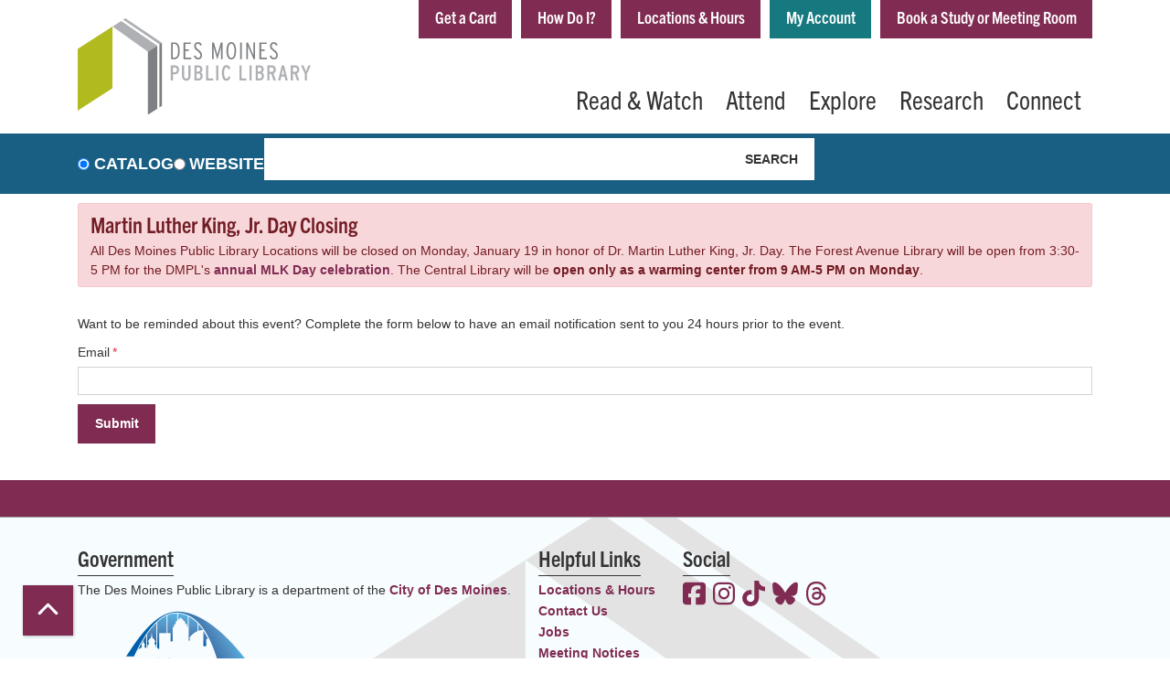

--- FILE ---
content_type: text/html; charset=UTF-8
request_url: https://www.dmpl.org/node/38259/reminder_form
body_size: 11512
content:
<!DOCTYPE html>
<html lang="en" dir="ltr">
  <head>
    <meta charset="utf-8" />
<meta name="Generator" content="Drupal 10 (https://www.drupal.org)" />
<meta name="MobileOptimized" content="width" />
<meta name="HandheldFriendly" content="true" />
<meta name="viewport" content="width=device-width, initial-scale=1.0" />
<link rel="icon" href="/core/misc/favicon.ico" type="image/vnd.microsoft.icon" />
<link rel="alternate" hreflang="en" href="https://www.dmpl.org/event/computacion-basica-para-adultos-computer-basics-adults-spanish-38259" />

    <title>Des Moines Public Library</title>
    <link href="/themes/custom/lm_theme/assets/favicons/apple-touch-icon.png" rel="apple-touch-icon" sizes="180x180">
    <link href="/themes/custom/lm_theme/assets/favicons/favicon-32x32.png" rel="icon" sizes="32x32" type="image/png">
    <link href="/themes/custom/lm_theme/assets/favicons/favicon-16x16.png" rel="icon" sizes="16x16" type="image/png">
    <link href="/themes/custom/lm_theme/assets/favicons/site.webmanifest" rel="manifest">
    <link color="#5bbad5" href="/themes/custom/lm_theme/assets/favicons/safari-pinned-tab.svg" rel="mask-icon">
    <link href="/themes/custom/lm_theme/assets/favicons/favicon.ico" rel="shortcut icon">
    <meta content="#00aba9" name="msapplication-TileColor">
    <meta content="/themes/custom/lm_theme/assets/favicons/browserconfig.xml" name="msapplication-config">
    <meta content="#ffffff" name="theme-color">
    <link rel="stylesheet" media="all" href="/modules/custom/lm_search_block/css/form.css?t8xx15" />
<link rel="stylesheet" media="all" href="/core/misc/components/progress.module.css?t8xx15" />
<link rel="stylesheet" media="all" href="/core/misc/components/ajax-progress.module.css?t8xx15" />
<link rel="stylesheet" media="all" href="/core/modules/system/css/components/align.module.css?t8xx15" />
<link rel="stylesheet" media="all" href="/core/modules/system/css/components/fieldgroup.module.css?t8xx15" />
<link rel="stylesheet" media="all" href="/core/modules/system/css/components/container-inline.module.css?t8xx15" />
<link rel="stylesheet" media="all" href="/core/modules/system/css/components/clearfix.module.css?t8xx15" />
<link rel="stylesheet" media="all" href="/core/modules/system/css/components/details.module.css?t8xx15" />
<link rel="stylesheet" media="all" href="/core/modules/system/css/components/hidden.module.css?t8xx15" />
<link rel="stylesheet" media="all" href="/core/modules/system/css/components/item-list.module.css?t8xx15" />
<link rel="stylesheet" media="all" href="/core/modules/system/css/components/js.module.css?t8xx15" />
<link rel="stylesheet" media="all" href="/core/modules/system/css/components/nowrap.module.css?t8xx15" />
<link rel="stylesheet" media="all" href="/core/modules/system/css/components/position-container.module.css?t8xx15" />
<link rel="stylesheet" media="all" href="/core/modules/system/css/components/reset-appearance.module.css?t8xx15" />
<link rel="stylesheet" media="all" href="/core/modules/system/css/components/resize.module.css?t8xx15" />
<link rel="stylesheet" media="all" href="/core/modules/system/css/components/system-status-counter.css?t8xx15" />
<link rel="stylesheet" media="all" href="/core/modules/system/css/components/system-status-report-counters.css?t8xx15" />
<link rel="stylesheet" media="all" href="/core/modules/system/css/components/system-status-report-general-info.css?t8xx15" />
<link rel="stylesheet" media="all" href="/core/modules/system/css/components/tablesort.module.css?t8xx15" />
<link rel="stylesheet" media="all" href="/core/modules/views/css/views.module.css?t8xx15" />
<link rel="stylesheet" media="all" href="/core/modules/system/css/system.admin.css?t8xx15" />
<link rel="stylesheet" media="all" href="/modules/custom/library_calendar/lc_calendar_theme/css/base.css?t8xx15" />
<link rel="stylesheet" media="all" href="/modules/custom/library_calendar/lc_calendar_theme/css/state.css?t8xx15" />
<link rel="stylesheet" media="all" href="/modules/custom/library_calendar/lc_calendar_theme/css/components/announcements.css?t8xx15" />
<link rel="stylesheet" media="all" href="/themes/custom/lm_theme/lib/fontawesome-free-6.7.2-web/css/all.min.css?t8xx15" />
<link rel="stylesheet" media="all" href="/themes/custom/lm_theme/css/styles.css?t8xx15" />
<link rel="stylesheet" media="print" href="/themes/custom/lm_theme/css/print.css?t8xx15" />

    
  </head>
  <body class="path-node page-node-type-lc-event no-js">
        <a href="#main-content" class="visually-hidden focusable skip-link">
      Skip to main content
    </a>
    
      <div class="dialog-off-canvas-main-canvas" data-off-canvas-main-canvas>
    

<div class="layout layout--container layout--header">
      <header class="layout__region layout__region--header header__wrapper" role="banner">
      <div class="container">
        <div class="row">
                      <section class="region__section region__branding col-12 col-lg-3">
                <div>
    
<div id="block-lm-theme-branding" class="block block-system block-system-branding-block position-relative">
  
    
        <a class="site-logo" href="/" title="Home"
      rel="home">
      <img src="/themes/custom/lm_theme/logo.svg" alt="Home" />
    </a>
        <div class="site-name">
      <a href="/" title="Home"
        rel="home">Des Moines Public Library</a>
    </div>
    
</div>

  </div>

            </section>
          
                      <section class="region__section region__header col-12 col-lg-9">
                <div class="header-content-container">
    
<a href="#block-topbar-skip-link" class="visually-hidden focusable skip-link">
  Skip navigation
</a>
<nav role="navigation" aria-labelledby="block-topbar-menu"
   id="block-topbar" class="block-topbar-menu navbar navbar-expand-lg">
            
  <h2 class="visually-hidden" id="block-topbar-menu">Top Bar</h2>
  

  <div class="d-flex w-100">
          
              <ul class="nav navbar-nav">
              
      
      
      <li class="nav-item">
        <a href="/get-card" class="nav-link" data-drupal-link-system-path="node/261">Get a Card</a>
              </li>
          
      
      
      <li class="nav-item">
        <a href="/faq" class="nav-link" data-drupal-link-system-path="node/262">How Do I?</a>
              </li>
          
                    
      
      <li class="nav-item dropdown">
        <a href="/locations-hours" class="nav-link" data-drupal-link-system-path="node/851">Locations &amp; Hours</a>
                  <div class="btn d-lg-none">
            <i class="fas fa-chevron-down"></i>
            <span class="visually-hidden">Open Menu</span>
          </div>
                        <ul class="dropdown-menu">
              
      
      
      <li class="nav-item">
        <a href="/locations-hours/central" class="nav-link" data-drupal-link-system-path="node/833">Central Library</a>
              </li>
          
      
      
      <li class="nav-item">
        <a href="/locations-hours/east-side" class="nav-link" data-drupal-link-system-path="node/834">East Side Library</a>
              </li>
          
      
      
      <li class="nav-item">
        <a href="/locations-hours/forest-avenue" class="nav-link" data-drupal-link-system-path="node/835">Forest Avenue Library</a>
              </li>
          
      
      
      <li class="nav-item">
        <a href="/locations-hours/franklin-avenue" class="nav-link" data-drupal-link-system-path="node/836">Franklin Avenue Library</a>
              </li>
          
      
      
      <li class="nav-item">
        <a href="/locations-hours/north-side" class="nav-link" data-drupal-link-system-path="node/837">North Side Library</a>
              </li>
          
      
      
      <li class="nav-item">
        <a href="/locations-hours/south-side" class="nav-link" data-drupal-link-system-path="node/838">South Side Library</a>
              </li>
        </ul>
  
              </li>
          
      
                    
      <li class="nav-item my-account">
        <a href="https://catalog.dmpl.org/MyAccount/Home" class="my-account nav-link">My Account</a>
              </li>
          
      
      
      <li class="nav-item">
        <a href="https://www.dmpl.org/explore/featured-services/meeting-rooms" title="https://www.dmpl.org/explore/featured-services/meeting-rooms" class="nav-link">Book a Study or Meeting Room</a>
              </li>
        </ul>
  


      </div>
</nav>
<a id="block-topbar-skip-link" tabindex="-1"></a>

<div id="block-lm-theme-hotjarembedcode" class="block block-block-content block-block-content988a5e9f-3ed2-4c08-81fb-0e6d2e7ad611 position-relative">
  
    
      
            <div class="field field-container field--name-body field--type-text-with-summary field--label-hidden field-item"><!-- Hotjar Tracking Code for https://www.dmpl.org -->
<script>
    (function(h,o,t,j,a,r){
        h.hj=h.hj||function(){(h.hj.q=h.hj.q||[]).push(arguments)};
        h._hjSettings={hjid:3837825,hjsv:6};
        a=o.getElementsByTagName('head')[0];
        r=o.createElement('script');r.async=1;
        r.src=t+h._hjSettings.hjid+j+h._hjSettings.hjsv;
        a.appendChild(r);
    })(window,document,'https://static.hotjar.com/c/hotjar-','.js?sv=');
</script></div>
      
  </div>

  </div>


              <div class="toggle-buttons d-block d-lg-none d-print-none">
                                  <button class="navbar-toggler" type="button"
                    data-toggle="collapse" data-target="#navbarSupportedContent"
                    aria-controls="navbarSupportedContent" aria-expanded="false"
                    aria-label="Toggle navigation">
                    <i class="fas fa-bars"></i>
                    <span class="visually-hidden">Toggle Navigation</span>
                  </button>
                
                                              </div>

              <div class="layout__navigation">
                  <div>
    
<a href="#block-lm-theme-main-menu-skip-link--2" class="visually-hidden focusable skip-link">
  Skip navigation
</a>
<nav role="navigation" aria-labelledby="block-lm-theme-main-menu-menu"
   id="block-lm-theme-main-menu" class="block-lm-theme-main-menu-menu navbar navbar-expand-lg">
            
  <h2 class="visually-hidden" id="block-lm-theme-main-menu-menu">Main navigation</h2>
  

  <div class="collapse navbar-collapse" id="navbarSupportedContent">
          


  
            <ul class="nav navbar-nav" role="menu">
    
          
                    
      
      <li class="nav-item dropdown" role="none">
        
        
                          
        <span class="nav-link nav-level-0 has-children" data-nav-level="0" role="menuitem" aria-expanded="false" aria-haspopup="true" aria-controls="dropdown-read-watch" data-dropdown="dropdown-read-watch" tabindex="0">Read &amp; Watch</span>

                  <button class="btn d-lg-none" type="button">
            <i class="fas fa-chevron-down" role="presentation"></i>
            <span class="visually-hidden">Open Menu</span>
          </button>

            
      
          <div class="mega-menu-container">
          <ul class="dropdown-menu" id="dropdown-read-watch" role="menu">
    
          
                    
      
      <li class="nav-item dropdown" role="none">
        
        
                          
        <span class="nav-link nav-level-1 has-children" data-nav-level="1" role="menuitem" aria-expanded="false" aria-haspopup="true" aria-controls="dropdown-stream-download" data-dropdown="dropdown-stream-download" tabindex="0">Stream &amp; Download</span>

                  <button class="btn d-lg-none" type="button">
            <i class="fas fa-chevron-down" role="presentation"></i>
            <span class="visually-hidden">Open Menu</span>
          </button>

            
      
          <ul class="dropdown-menu" id="dropdown-stream-download" role="menu">
    
          
      
      
      <li class="nav-item" role="none">
        
        
        
        <a href="/read-watch/stream-download#ebooks-and-eaudiobooks" class="nav-link nav-level-2" data-nav-level="2" role="menuitem" data-drupal-link-system-path="node/492">eAudiobooks</a>

              </li>
          
      
      
      <li class="nav-item" role="none">
        
        
        
        <a href="/read-watch/stream-download#ebooks-and-eaudiobooks" class="nav-link nav-level-2" data-nav-level="2" role="menuitem" data-drupal-link-system-path="node/492">eBooks</a>

              </li>
          
      
      
      <li class="nav-item" role="none">
        
        
        
        <a href="/read-watch/stream-download#streaming-video" class="nav-link nav-level-2" data-nav-level="2" role="menuitem" data-drupal-link-system-path="node/492">Film &amp; TV</a>

              </li>
          
      
      
      <li class="nav-item" role="none">
        
        
        
        <a href="https://www.dmpl.org/read-watch/stream-download#emagazines--enews" class="nav-link nav-level-2" data-nav-level="2" role="menuitem">eMagazines &amp; eNews</a>

              </li>
        </ul>

      
              </li>
          
                    
      
      <li class="nav-item dropdown" role="none">
        
        
                          
        <span class="nav-link nav-level-1 has-children" data-nav-level="1" role="menuitem" aria-expanded="false" aria-haspopup="true" aria-controls="dropdown-browse-borrow" data-dropdown="dropdown-browse-borrow" tabindex="0">Browse &amp; Borrow</span>

                  <button class="btn d-lg-none" type="button">
            <i class="fas fa-chevron-down" role="presentation"></i>
            <span class="visually-hidden">Open Menu</span>
          </button>

            
      
          <ul class="dropdown-menu" id="dropdown-browse-borrow" role="menu">
    
          
      
      
      <li class="nav-item" role="none">
        
        
        
        <a href="https://catalog.dmpl.org/" class="nav-link nav-level-2" data-nav-level="2" role="menuitem">Catalog</a>

              </li>
          
      
      
      <li class="nav-item" role="none">
        
        
        
        <a href="/book-chat" title="Book Chat: Let&#039;s Find Your Next Great Read" class="nav-link nav-level-2" data-nav-level="2" role="menuitem">Find Your Next Read </a>

              </li>
          
      
      
      <li class="nav-item" role="none">
        
        
        
        <a href="/bookclubsets" class="nav-link nav-level-2" data-nav-level="2" role="menuitem" data-drupal-link-system-path="node/5193">Book Club Sets</a>

              </li>
          
      
      
      <li class="nav-item" role="none">
        
        
        
        <a href="/read-watch/browse-borrow/reading-challenge" class="nav-link nav-level-2" data-nav-level="2" role="menuitem" data-drupal-link-system-path="node/132343">DMPL Reading Challenge</a>

              </li>
          
      
      
      <li class="nav-item" role="none">
        
        
        
        <a href="https://www.dmpl.org/suggest-title" class="nav-link nav-level-2" data-nav-level="2" role="menuitem">Suggest a Title</a>

              </li>
          
      
      
      <li class="nav-item" role="none">
        
        
        
        <a href="/popular" class="nav-link nav-level-2" data-nav-level="2" role="menuitem">What&#039;s Popular</a>

              </li>
        </ul>

      
              </li>
        </ul>

          </div>
      
              </li>
          
                    
      
      <li class="nav-item dropdown" role="none">
        
        
                          
        <span class="nav-link nav-level-0 has-children" data-nav-level="0" role="menuitem" aria-expanded="false" aria-haspopup="true" aria-controls="dropdown-attend" data-dropdown="dropdown-attend" tabindex="0">Attend</span>

                  <button class="btn d-lg-none" type="button">
            <i class="fas fa-chevron-down" role="presentation"></i>
            <span class="visually-hidden">Open Menu</span>
          </button>

            
      
          <div class="mega-menu-container">
          <ul class="dropdown-menu" id="dropdown-attend" role="menu">
    
          
                    
      
      <li class="nav-item dropdown" role="none">
        
        
                          
        <span class="nav-link nav-level-1 has-children" data-nav-level="1" role="menuitem" aria-expanded="false" aria-haspopup="true" aria-controls="dropdown-by-location" data-dropdown="dropdown-by-location" tabindex="0">By Location</span>

                  <button class="btn d-lg-none" type="button">
            <i class="fas fa-chevron-down" role="presentation"></i>
            <span class="visually-hidden">Open Menu</span>
          </button>

            
      
          <ul class="dropdown-menu" id="dropdown-by-location" role="menu">
    
          
      
      
      <li class="nav-item" role="none">
        
        
        
        <a href="https://dmpl.org/events/month?branches%5B140%5D=140" class="nav-link nav-level-2" data-nav-level="2" role="menuitem">Central</a>

              </li>
          
      
      
      <li class="nav-item" role="none">
        
        
        
        <a href="https://dmpl.org/events/month?branches%5B141%5D=141" class="nav-link nav-level-2" data-nav-level="2" role="menuitem">East Side</a>

              </li>
          
      
      
      <li class="nav-item" role="none">
        
        
        
        <a href="https://dmpl.org/events/month?branches%5B142%5D=142" class="nav-link nav-level-2" data-nav-level="2" role="menuitem">Forest Ave.</a>

              </li>
          
      
      
      <li class="nav-item" role="none">
        
        
        
        <a href="https://dmpl.org/events/month?branches%5B143%5D=143" class="nav-link nav-level-2" data-nav-level="2" role="menuitem">Franklin Ave.</a>

              </li>
          
      
      
      <li class="nav-item" role="none">
        
        
        
        <a href="https://dmpl.org/events/month?branches%5B144%5D=144" class="nav-link nav-level-2" data-nav-level="2" role="menuitem">North Side</a>

              </li>
          
      
      
      <li class="nav-item" role="none">
        
        
        
        <a href="https://dmpl.org/events/month?branches%5B145%5D=145" class="nav-link nav-level-2" data-nav-level="2" role="menuitem">South Side</a>

              </li>
          
      
      
      <li class="nav-item" role="none">
        
        
        
        <a href="https://dmpl.org/events/month?branches%5B479%5D=479" class="nav-link nav-level-2" data-nav-level="2" role="menuitem">Virtual</a>

              </li>
        </ul>

      
              </li>
          
                    
      
      <li class="nav-item dropdown" role="none">
        
        
                          
        <span class="nav-link nav-level-1 has-children" data-nav-level="1" role="menuitem" aria-expanded="false" aria-haspopup="true" aria-controls="dropdown-by-age" data-dropdown="dropdown-by-age" tabindex="0">By Age</span>

                  <button class="btn d-lg-none" type="button">
            <i class="fas fa-chevron-down" role="presentation"></i>
            <span class="visually-hidden">Open Menu</span>
          </button>

            
      
          <ul class="dropdown-menu" id="dropdown-by-age" role="menu">
    
          
      
      
      <li class="nav-item" role="none">
        
        
        
        <a href="/events/upcoming" class="nav-link nav-level-2" data-nav-level="2" role="menuitem" data-drupal-link-system-path="events/upcoming">&gt; All Events</a>

              </li>
          
      
      
      <li class="nav-item" role="none">
        
        
        
        <a href="/events/month?age_groups%5B61%5D=61" class="nav-link nav-level-2" data-nav-level="2" role="menuitem" data-drupal-link-query="{&quot;age_groups&quot;:{&quot;61&quot;:&quot;61&quot;}}" data-drupal-link-system-path="events/month">Birth-Preschool</a>

              </li>
          
      
      
      <li class="nav-item" role="none">
        
        
        
        <a href="/events/month?age_groups%5B62%5D=62" class="nav-link nav-level-2" data-nav-level="2" role="menuitem" data-drupal-link-query="{&quot;age_groups&quot;:{&quot;62&quot;:&quot;62&quot;}}" data-drupal-link-system-path="events/month">Children</a>

              </li>
          
      
      
      <li class="nav-item" role="none">
        
        
        
        <a href="/events/month?age_groups%5B63%5D=63" class="nav-link nav-level-2" data-nav-level="2" role="menuitem" data-drupal-link-query="{&quot;age_groups&quot;:{&quot;63&quot;:&quot;63&quot;}}" data-drupal-link-system-path="events/month">Teens</a>

              </li>
          
      
      
      <li class="nav-item" role="none">
        
        
        
        <a href="/events/month?age_groups%5B64%5D=64" class="nav-link nav-level-2" data-nav-level="2" role="menuitem" data-drupal-link-query="{&quot;age_groups&quot;:{&quot;64&quot;:&quot;64&quot;}}" data-drupal-link-system-path="events/month">Adults</a>

              </li>
          
      
      
      <li class="nav-item" role="none">
        
        
        
        <a href="/events/month?age_groups%5B65%5D=65" class="nav-link nav-level-2" data-nav-level="2" role="menuitem" data-drupal-link-query="{&quot;age_groups&quot;:{&quot;65&quot;:&quot;65&quot;}}" data-drupal-link-system-path="events/month">All Ages</a>

              </li>
        </ul>

      
              </li>
          
                    
      
      <li class="nav-item dropdown" role="none">
        
        
                          
        <span class="nav-link nav-level-1 has-children" data-nav-level="1" role="menuitem" aria-expanded="false" aria-haspopup="true" aria-controls="dropdown-featured-programs" data-dropdown="dropdown-featured-programs" tabindex="0">Featured Programs</span>

                  <button class="btn d-lg-none" type="button">
            <i class="fas fa-chevron-down" role="presentation"></i>
            <span class="visually-hidden">Open Menu</span>
          </button>

            
      
          <ul class="dropdown-menu" id="dropdown-featured-programs" role="menu">
    
          
      
      
      <li class="nav-item" role="none">
        
        
        
        <a href="/attend/featured-programs/AViD" class="nav-link nav-level-2" data-nav-level="2" role="menuitem" data-drupal-link-system-path="node/111048">AViD</a>

              </li>
          
      
      
      <li class="nav-item" role="none">
        
        
        
        <a href="/locations-hours/central/art-gallery" class="nav-link nav-level-2" data-nav-level="2" role="menuitem" data-drupal-link-system-path="node/691">Central Art Gallery</a>

              </li>
          
      
      
      <li class="nav-item" role="none">
        
        
        
        <a href="/storytimes" class="nav-link nav-level-2" data-nav-level="2" role="menuitem">Storytimes</a>

              </li>
          
      
      
      <li class="nav-item" role="none">
        
        
        
        <a href="/attend/featured-programs/summer-reading" class="nav-link nav-level-2" data-nav-level="2" role="menuitem" data-drupal-link-system-path="node/478">Summer Reading</a>

              </li>
          
      
      
      <li class="nav-item" role="none">
        
        
        
        <a href="/this-week" class="nav-link nav-level-2" data-nav-level="2" role="menuitem" data-drupal-link-system-path="node/10730">This Week at DMPL</a>

              </li>
          
      
      
      <li class="nav-item" role="none">
        
        
        
        <a href="https://www.dmpl.org/events/list?program_types%5B2%5D=2" class="nav-link nav-level-2" data-nav-level="2" role="menuitem">Book Clubs</a>

              </li>
          
      
      
      <li class="nav-item" role="none">
        
        
        
        <a href="https://www.dmpl.org/outreach-project" title="Community resources for those in need" class="nav-link nav-level-2" data-nav-level="2" role="menuitem">The Outreach Project (community resources)</a>

              </li>
        </ul>

      
              </li>
        </ul>

          </div>
      
              </li>
          
                    
      
      <li class="nav-item dropdown" role="none">
        
        
                          
        <span class="nav-link nav-level-0 has-children" data-nav-level="0" role="menuitem" aria-expanded="false" aria-haspopup="true" aria-controls="dropdown-explore" data-dropdown="dropdown-explore" tabindex="0">Explore</span>

                  <button class="btn d-lg-none" type="button">
            <i class="fas fa-chevron-down" role="presentation"></i>
            <span class="visually-hidden">Open Menu</span>
          </button>

            
      
          <div class="mega-menu-container">
          <ul class="dropdown-menu" id="dropdown-explore" role="menu">
    
          
                    
      
      <li class="nav-item dropdown" role="none">
        
        
                          
        <span class="nav-link nav-level-1 has-children" data-nav-level="1" role="menuitem" aria-expanded="false" aria-haspopup="true" aria-controls="dropdown-library-publications" data-dropdown="dropdown-library-publications" tabindex="0">Library Publications</span>

                  <button class="btn d-lg-none" type="button">
            <i class="fas fa-chevron-down" role="presentation"></i>
            <span class="visually-hidden">Open Menu</span>
          </button>

            
      
          <ul class="dropdown-menu" id="dropdown-library-publications" role="menu">
    
          
      
      
      <li class="nav-item" role="none">
        
        
        
        <a href="/engage2" class="nav-link nav-level-2" data-nav-level="2" role="menuitem" data-drupal-link-system-path="node/11923">engage Magazine</a>

              </li>
          
      
      
      <li class="nav-item" role="none">
        
        
        
        <a href="/blog-entries" class="nav-link nav-level-2" data-nav-level="2" role="menuitem" data-drupal-link-system-path="blog-entries">DMPL Blog</a>

              </li>
          
      
      
      <li class="nav-item" role="none">
        
        
        
        <a href="/explore/library-publications/dmpl-podcast%EF%BB%BF" class="nav-link nav-level-2" data-nav-level="2" role="menuitem" data-drupal-link-system-path="node/840">DMPL Podcast</a>

              </li>
          
      
      
      <li class="nav-item" role="none">
        
        
        
        <a href="/annual-report" title="FY21 library annual report" class="nav-link nav-level-2" data-nav-level="2" role="menuitem" data-drupal-link-system-path="node/43796">Annual Report</a>

              </li>
          
      
      
      <li class="nav-item" role="none">
        
        
        
        <a href="http://www.dmpl.org/kids" class="nav-link nav-level-2" data-nav-level="2" role="menuitem">Informed And Inspired - A Newsletter for Kids</a>

              </li>
        </ul>

      
              </li>
          
                    
      
      <li class="nav-item dropdown" role="none">
        
        
                          
        <span class="nav-link nav-level-1 has-children" data-nav-level="1" role="menuitem" aria-expanded="false" aria-haspopup="true" aria-controls="dropdown-featured-services" data-dropdown="dropdown-featured-services" tabindex="0">Featured Services</span>

                  <button class="btn d-lg-none" type="button">
            <i class="fas fa-chevron-down" role="presentation"></i>
            <span class="visually-hidden">Open Menu</span>
          </button>

            
      
          <ul class="dropdown-menu" id="dropdown-featured-services" role="menu">
    
          
      
      
      <li class="nav-item" role="none">
        
        
        
        <a href="/explore/featured-services/adventure-pass" class="nav-link nav-level-2" data-nav-level="2" role="menuitem" data-drupal-link-system-path="node/498">Adventure Pass</a>

              </li>
          
      
      
      <li class="nav-item" role="none">
        
        
        
        <a href="/library-mail" title="Library by Mail" class="nav-link nav-level-2" data-nav-level="2" role="menuitem" data-drupal-link-system-path="node/50406">Library by Mail</a>

              </li>
          
      
      
      <li class="nav-item" role="none">
        
        
        
        <a href="/explore/featured-services/meeting-rooms" class="nav-link nav-level-2" data-nav-level="2" role="menuitem" data-drupal-link-system-path="node/875">Meeting Rooms</a>

              </li>
          
      
      
      <li class="nav-item" role="none">
        
        
        
        <a href="https://dmpl.org/notary-services" class="nav-link nav-level-2" data-nav-level="2" role="menuitem">Notary Services</a>

              </li>
          
      
      
      <li class="nav-item" role="none">
        
        
        
        <a href="/dmpl-test-proctoring" class="nav-link nav-level-2" data-nav-level="2" role="menuitem" data-drupal-link-system-path="node/9737">Test Proctoring</a>

              </li>
          
      
      
      <li class="nav-item" role="none">
        
        
        
        <a href="/explore/featured-services/wireless-printing" class="nav-link nav-level-2" data-nav-level="2" role="menuitem" data-drupal-link-system-path="node/678">Wireless Printing</a>

              </li>
          
      
      
      <li class="nav-item" role="none">
        
        
        
        <a href="/dmpl-community-fridges" class="nav-link nav-level-2" data-nav-level="2" role="menuitem" data-drupal-link-system-path="node/59594">DMPL Community Fridges</a>

              </li>
          
      
      
      <li class="nav-item" role="none">
        
        
        
        <a href="https://www.dmpl.org/tech-central" class="nav-link nav-level-2" title="Innovation and Maker Lab" data-nav-level="2" role="menuitem">Tech Central Innovation/Maker Lab</a>

              </li>
        </ul>

      
              </li>
          
                    
      
      <li class="nav-item dropdown" role="none">
        
        
                          
        <span class="nav-link nav-level-1 has-children" data-nav-level="1" role="menuitem" aria-expanded="false" aria-haspopup="true" aria-controls="dropdown-outreach" data-dropdown="dropdown-outreach" tabindex="0">Outreach</span>

                  <button class="btn d-lg-none" type="button">
            <i class="fas fa-chevron-down" role="presentation"></i>
            <span class="visually-hidden">Open Menu</span>
          </button>

            
      
          <ul class="dropdown-menu" id="dropdown-outreach" role="menu">
    
          
      
      
      <li class="nav-item" role="none">
        
        
        
        <a href="/explore/outreach/five-simple-steps" class="nav-link nav-level-2" data-nav-level="2" role="menuitem" data-drupal-link-system-path="node/499">Five Simple Steps</a>

              </li>
          
      
      
      <li class="nav-item" role="none">
        
        
        
        <a href="/explore/outreach/pasos-sencillos" class="nav-link nav-level-2" data-nav-level="2" role="menuitem" data-drupal-link-system-path="node/646">Pasos Sencillos</a>

              </li>
          
      
      
      <li class="nav-item" role="none">
        
        
        
        <a href="/explore/outreach-request" class="nav-link nav-level-2" data-nav-level="2" role="menuitem" data-drupal-link-system-path="node/682">Outreach Request</a>

              </li>
          
      
      
      <li class="nav-item" role="none">
        
        
        
        <a href="/rosie-reader" class="nav-link nav-level-2" data-nav-level="2" role="menuitem" data-drupal-link-system-path="node/77195">Rosie Reader early literacy</a>

              </li>
        </ul>

      
              </li>
        </ul>

          </div>
      
              </li>
          
                    
      
      <li class="nav-item dropdown" role="none">
        
        
                          
        <span class="nav-link nav-level-0 has-children" data-nav-level="0" role="menuitem" aria-expanded="false" aria-haspopup="true" aria-controls="dropdown-research" data-dropdown="dropdown-research" tabindex="0">Research</span>

                  <button class="btn d-lg-none" type="button">
            <i class="fas fa-chevron-down" role="presentation"></i>
            <span class="visually-hidden">Open Menu</span>
          </button>

            
      
          <div class="mega-menu-container">
          <ul class="dropdown-menu" id="dropdown-research" role="menu">
    
          
                    
      
      <li class="nav-item dropdown" role="none">
        
        
                          
        <span class="nav-link nav-level-1 has-children" data-nav-level="1" role="menuitem" aria-expanded="false" aria-haspopup="true" aria-controls="dropdown-featured-databases" data-dropdown="dropdown-featured-databases" tabindex="0">Featured Databases</span>

                  <button class="btn d-lg-none" type="button">
            <i class="fas fa-chevron-down" role="presentation"></i>
            <span class="visually-hidden">Open Menu</span>
          </button>

            
      
          <ul class="dropdown-menu" id="dropdown-featured-databases" role="menu">
    
          
      
      
      <li class="nav-item" role="none">
        
        
        
        <a href="/databases/consumer-reports" class="nav-link nav-level-2" data-nav-level="2" role="menuitem" data-drupal-link-system-path="node/169">Consumer Reports</a>

              </li>
          
      
      
      <li class="nav-item" role="none">
        
        
        
        <a href="/databases/new-york-times" class="nav-link nav-level-2" data-nav-level="2" role="menuitem" data-drupal-link-system-path="node/179">New York Times</a>

              </li>
          
      
      
      <li class="nav-item" role="none">
        
        
        
        <a href="/databases/mango" class="nav-link nav-level-2" data-nav-level="2" role="menuitem" data-drupal-link-system-path="node/182">Mango</a>

              </li>
          
      
      
      <li class="nav-item" role="none">
        
        
        
        <a href="/collections/washington-post" title="The Washington Post" class="nav-link nav-level-2" data-nav-level="2" role="menuitem" data-drupal-link-system-path="node/13205">Washington Post</a>

              </li>
          
      
      
      <li class="nav-item" role="none">
        
        
        
        <a href="https://www.dmpl.org/collections/wall-street-journal" class="nav-link nav-level-2" title="Wall Street Journal digital access" data-nav-level="2" role="menuitem">Wall Street Journal</a>

              </li>
        </ul>

      
              </li>
          
                    
      
      <li class="nav-item dropdown" role="none">
        
        
                          
        <span class="nav-link nav-level-1 has-children" data-nav-level="1" role="menuitem" aria-expanded="false" aria-haspopup="true" aria-controls="dropdown-by-topic" data-dropdown="dropdown-by-topic" tabindex="0">By Topic</span>

                  <button class="btn d-lg-none" type="button">
            <i class="fas fa-chevron-down" role="presentation"></i>
            <span class="visually-hidden">Open Menu</span>
          </button>

            
      
          <ul class="dropdown-menu" id="dropdown-by-topic" role="menu">
    
          
      
      
      <li class="nav-item" role="none">
        
        
        
        <a href="/databases" class="nav-link nav-level-2" data-nav-level="2" role="menuitem" data-drupal-link-system-path="databases">&gt; All Databases</a>

              </li>
          
      
      
      <li class="nav-item" role="none">
        
        
        
        <a href="/community-resources" class="nav-link nav-level-2" data-nav-level="2" role="menuitem" data-drupal-link-system-path="community-resources">Community Resources</a>

              </li>
          
      
      
      <li class="nav-item" role="none">
        
        
        
        <a href="/databases?field_db_type_target_id%5B0%5D=209" class="nav-link nav-level-2" data-nav-level="2" role="menuitem" data-drupal-link-query="{&quot;field_db_type_target_id&quot;:[&quot;209&quot;]}" data-drupal-link-system-path="databases">En Español!</a>

              </li>
          
      
      
      <li class="nav-item" role="none">
        
        
        
        <a href="/grants" title="Grant Resources" class="nav-link nav-level-2" data-nav-level="2" role="menuitem" data-drupal-link-system-path="node/5402">Grants</a>

              </li>
          
      
      
      <li class="nav-item" role="none">
        
        
        
        <a href="/databases?field_db_type_target_id%5B0%5D=210&amp;field_db_type_target_id%5B1%5D=211" class="nav-link nav-level-2" data-nav-level="2" role="menuitem" data-drupal-link-query="{&quot;field_db_type_target_id&quot;:[&quot;210&quot;,&quot;211&quot;]}" data-drupal-link-system-path="databases">Homework Help</a>

              </li>
        </ul>

      
              </li>
          
                    
      
      <li class="nav-item dropdown" role="none">
        
        
                          
        <span class="nav-link nav-level-1 has-children" data-nav-level="1" role="menuitem" aria-expanded="false" aria-haspopup="true" aria-controls="dropdown-local-history-genealogy" data-dropdown="dropdown-local-history-genealogy" tabindex="0">Local History &amp; Genealogy</span>

                  <button class="btn d-lg-none" type="button">
            <i class="fas fa-chevron-down" role="presentation"></i>
            <span class="visually-hidden">Open Menu</span>
          </button>

            
      
          <ul class="dropdown-menu" id="dropdown-local-history-genealogy" role="menu">
    
          
      
      
      <li class="nav-item" role="none">
        
        
        
        <a href="/research/local-history-genealogy/high-school-yearbooks" class="nav-link nav-level-2" data-nav-level="2" role="menuitem" data-drupal-link-system-path="node/683">High School Yearbooks</a>

              </li>
          
      
      
      <li class="nav-item" role="none">
        
        
        
        <a href="/research/local-history-genealogy/historic-city-directories" class="nav-link nav-level-2" data-nav-level="2" role="menuitem" data-drupal-link-system-path="node/684">Historic City Directories</a>

              </li>
          
      
      
      <li class="nav-item" role="none">
        
        
        
        <a href="/research/local-history-genealogy/histories-images" class="nav-link nav-level-2" data-nav-level="2" role="menuitem" data-drupal-link-system-path="node/686">Histories &amp; Images</a>

              </li>
          
      
      
      <li class="nav-item" role="none">
        
        
        
        <a href="/research/local-history-genealogy/premium-research-services" class="nav-link nav-level-2" data-nav-level="2" role="menuitem" data-drupal-link-system-path="node/687">Premium Research Services</a>

              </li>
          
      
      
      <li class="nav-item" role="none">
        
        
        
        <a href="https://projectdesmoines.dmpl.org/" class="nav-link nav-level-2" data-nav-level="2" role="menuitem">Project Des Moines</a>

              </li>
          
      
      
      <li class="nav-item" role="none">
        
        
        
        <a href="/library-newspaper-and-magazine-index" class="nav-link nav-level-2" data-nav-level="2" role="menuitem" data-drupal-link-system-path="node/55857">Newspaper, Magazine, Other Indexes</a>

              </li>
        </ul>

      
              </li>
        </ul>

          </div>
      
              </li>
          
                    
      
      <li class="nav-item dropdown" role="none">
        
        
                          
        <span class="nav-link nav-level-0 has-children" data-nav-level="0" role="menuitem" aria-expanded="false" aria-haspopup="true" aria-controls="dropdown-connect" data-dropdown="dropdown-connect" tabindex="0">Connect</span>

                  <button class="btn d-lg-none" type="button">
            <i class="fas fa-chevron-down" role="presentation"></i>
            <span class="visually-hidden">Open Menu</span>
          </button>

            
      
          <div class="mega-menu-container">
          <ul class="dropdown-menu" id="dropdown-connect" role="menu">
    
          
                    
      
      <li class="nav-item dropdown" role="none">
        
        
                          
        <span class="nav-link nav-level-1 has-children" data-nav-level="1" role="menuitem" aria-expanded="false" aria-haspopup="true" aria-controls="dropdown-support-the-library" data-dropdown="dropdown-support-the-library" tabindex="0">Support the Library</span>

                  <button class="btn d-lg-none" type="button">
            <i class="fas fa-chevron-down" role="presentation"></i>
            <span class="visually-hidden">Open Menu</span>
          </button>

            
      
          <ul class="dropdown-menu" id="dropdown-support-the-library" role="menu">
    
          
      
      
      <li class="nav-item" role="none">
        
        
        
        <a href="http://www.dmplfoundation.org" class="nav-link nav-level-2" data-nav-level="2" role="menuitem">DMPL Foundation</a>

              </li>
          
      
      
      <li class="nav-item" role="none">
        
        
        
        <a href="https://www.dmpl.org/iowa-author-awards-2021" class="nav-link nav-level-2" data-nav-level="2" role="menuitem">Iowa Author Awards</a>

              </li>
          
      
      
      <li class="nav-item" role="none">
        
        
        
        <a href="/connect/support-the-library/volunteer" class="nav-link nav-level-2" data-nav-level="2" role="menuitem" data-drupal-link-system-path="node/842">Volunteer</a>

              </li>
        </ul>

      
              </li>
          
                    
      
      <li class="nav-item dropdown" role="none">
        
        
                          
        <span class="nav-link nav-level-1 has-children" data-nav-level="1" role="menuitem" aria-expanded="false" aria-haspopup="true" aria-controls="dropdown-who-we-are" data-dropdown="dropdown-who-we-are" tabindex="0">Who We Are</span>

                  <button class="btn d-lg-none" type="button">
            <i class="fas fa-chevron-down" role="presentation"></i>
            <span class="visually-hidden">Open Menu</span>
          </button>

            
      
          <ul class="dropdown-menu" id="dropdown-who-we-are" role="menu">
    
          
      
      
      <li class="nav-item" role="none">
        
        
        
        <a href="/locations-hours" class="nav-link nav-level-2" data-nav-level="2" role="menuitem" data-drupal-link-system-path="node/851">Locations &amp; Hours</a>

              </li>
          
      
      
      <li class="nav-item" role="none">
        
        
        
        <a href="/connect/who-we-are/library-administration" class="nav-link nav-level-2" data-nav-level="2" role="menuitem" data-drupal-link-system-path="node/854">Library Administration</a>

              </li>
          
      
      
      <li class="nav-item" role="none">
        
        
        
        <a href="/connect/who-we-are/board-of-trustees" class="nav-link nav-level-2" data-nav-level="2" role="menuitem" data-drupal-link-system-path="node/693">Board of Trustees</a>

              </li>
          
      
      
      <li class="nav-item" role="none">
        
        
        
        <a href="/connect/who-we-are/jobs" class="nav-link nav-level-2" data-nav-level="2" role="menuitem" data-drupal-link-system-path="node/850">Jobs</a>

              </li>
          
      
      
      <li class="nav-item" role="none">
        
        
        
        <a href="/connect/who-we-are/contact-us" class="nav-link nav-level-2" data-nav-level="2" role="menuitem" data-drupal-link-system-path="node/702">Contact Us</a>

              </li>
          
      
      
      <li class="nav-item" role="none">
        
        
        
        <a href="/program-proposal" class="nav-link nav-level-2" data-nav-level="2" role="menuitem" data-drupal-link-system-path="node/62866">Program Proposal Application</a>

              </li>
        </ul>

      
              </li>
          
                    
      
      <li class="nav-item dropdown" role="none">
        
        
                          
        <span class="nav-link nav-level-1 has-children" data-nav-level="1" role="menuitem" aria-expanded="false" aria-haspopup="true" aria-controls="dropdown-what-we-do" data-dropdown="dropdown-what-we-do" tabindex="0">What We Do</span>

                  <button class="btn d-lg-none" type="button">
            <i class="fas fa-chevron-down" role="presentation"></i>
            <span class="visually-hidden">Open Menu</span>
          </button>

            
      
          <ul class="dropdown-menu" id="dropdown-what-we-do" role="menu">
    
          
      
      
      <li class="nav-item" role="none">
        
        
        
        <a href="/connect/what-we-do/mission" class="nav-link nav-level-2" data-nav-level="2" role="menuitem" data-drupal-link-system-path="node/858">Mission, Vision &amp; Core Values</a>

              </li>
          
      
      
      <li class="nav-item" role="none">
        
        
        
        <a href="/connect/what-we-do/library-history" class="nav-link nav-level-2" data-nav-level="2" role="menuitem" data-drupal-link-system-path="node/856">Library History</a>

              </li>
          
      
      
      <li class="nav-item" role="none">
        
        
        
        <a href="/connect/what-we-do/services-policies" class="nav-link nav-level-2" data-nav-level="2" role="menuitem" data-drupal-link-system-path="node/862">Services &amp; Policies</a>

              </li>
          
      
      
      <li class="nav-item" role="none">
        
        
        
        <a href="/checkout-limits" title="Checkout limits" class="nav-link nav-level-2" data-nav-level="2" role="menuitem" data-drupal-link-system-path="node/23015">Checkout Limits</a>

              </li>
          
      
      
      <li class="nav-item" role="none">
        
        
        
        <a href="/strategic-plan" class="nav-link nav-level-2" data-nav-level="2" role="menuitem" data-drupal-link-system-path="node/100939">DMPL Strategic Plan</a>

              </li>
        </ul>

      
              </li>
        </ul>

          </div>
      
              </li>
        </ul>

      


      </div>
</nav>
<a id="block-lm-theme-main-menu-skip-link--2" tabindex="-1"></a>

  </div>

              </div>
            </section>
                  </div>
      </div>
    </header>
  
      <section class="layout__region layout__search d-print-none">
        <div>
    
<div id="block-lm-theme-searchblock" class="lm_search_container container">
  <div class="search-bar">
    <form class="lm-search-form" data-drupal-selector="lm-search-form" data-new-tab="catalog" data-new-tab-message="Search results will be opened in a new tab." action="/node/38259/reminder_form" method="post" id="lm-search-form" accept-charset="UTF-8">
  <fieldset class="lm-search-form-target js-form-item form-item js-form-wrapper form-wrapper" id="edit-target">
      <legend>
    <span class="visually-hidden fieldset-legend">Select search target</span>
  </legend>
  <div class="fieldset-wrapper">
                <div class="js-form-item form-group js-form-type-radio form-item-target js-form-item-target form-check">
        <input data-drupal-selector="edit-target-catalog" type="radio" id="edit-target-catalog" name="target" value="catalog" checked="checked" class="form-radio form-check-input" />

        <label for="edit-target-catalog" class="option">Catalog</label>
      </div>
<div class="js-form-item form-group js-form-type-radio form-item-target js-form-item-target form-check">
        <input data-drupal-selector="edit-target-website" type="radio" id="edit-target-website" name="target" value="website" class="form-radio form-check-input" />

        <label for="edit-target-website" class="option">Website</label>
      </div>

          </div>
</fieldset>
<div class="js-form-item form-group js-form-type-textfield form-item-input js-form-item-input form-no-label">
      <label for="edit-input" class="visually-hidden js-form-required form-required">Keywords</label>
        <input data-placeholder-text-catalog="Search books, videos, etc." data-placeholder-text-website="Search for information on this site" data-drupal-selector="edit-input" type="text" id="edit-input" name="input" value="" size="60" maxlength="128" class="form-text required form-control" required="required" aria-required="true" />

        </div>
<input data-size="" data-drupal-selector="edit-submit" type="submit" id="edit-submit--2" name="op" value="Search" class="button js-form-submit form-submit btn btn-primary btn-submit" />
<input autocomplete="off" data-drupal-selector="form-0c3x9mucivgxvpgbx2yiwaklonk-kisvegg0hjnbgdi" type="hidden" name="form_build_id" value="form-0c3x9MucIVGxvPgbx2yIWaklONk-KisvegG0HjNBgDI" class="form-control" />
<input data-drupal-selector="edit-lm-search-form" type="hidden" name="form_id" value="lm_search_form" class="form-control" />

</form>

  </div>
</div>

  </div>

    </section>
  </div>

<div class="page-title__wrapper">
  
</div>

<div class="hide-overflow">
  <div class="layout--container container">
    <main role="main" class="main layout__region layout__region--main">

      <a id="main-content" tabindex="-1"></a>

        <div>
    <div data-drupal-messages-fallback class="hidden"></div>

  </div>


      <div class="layout__flex-wrapper">
        
        <section class="region__section region__content">
            <div>
    
<div class="views-element-container block block-views block-views-blocklc-announcements-lc-announcements-block position-relative" id="block-views-block-lc-announcements-lc-announcements-block">
  
    
      <div>



  
<div class="lc-announcements view view-lc-announcements view-id-lc_announcements view-display-id-lc_announcements_block js-view-dom-id-230a57ae2fb8e9002290ec1360249f3b95562a098abe12e89878dafdc496a231 row">
  <div class="col-md-12">
    
        
      </div>
    <div class="content-container col-md-12">
    
          <div class="view-content">
            <div class="views-row">

  <div class="announcement">
  <div class="announcement__content">
    <h4 class="announcement__title">
<span>Martin Luther King, Jr. Day Closing</span>
</h4>

    
            <div class="field field-container field--name-body field--type-text-with-summary field--label-hidden field-item"><p>All Des Moines Public Library Locations will be closed on Monday, January 19 in honor of Dr. Martin Luther King, Jr. Day. The Forest Avenue Library will be open from 3:30-5 PM for the DMPL's <a href="https://www.dmpl.org/event/forest-avenue-martin-luther-king-jr-day-celebration-129327"><strong>annual MLK Day celebration</strong></a>. The Central Library will be <strong>open only as a warming center from 9 AM-5 PM on Monday</strong>.</p></div>
      

      </div>
</div>
</div>

      </div>
    
                      </div>
</div>
</div>

  </div>

<div id="block-lm-theme-page-title" class="block block-core block-page-title-block position-relative">
  
    
      


  </div>

<div id="block-lm-theme-content" class="block block-system block-system-main-block position-relative">
  
    
      <div><p>Want to be reminded about this event? Complete the form below to have an email notification sent to you 24 hours prior to the event.</p>
<div id="ajax_reminder_wrapper"><div id="ajax_reminder_notice"></div><form class="lc-calendar-reminder-form" data-drupal-selector="lc-calendar-reminder-form" action="/node/38259/reminder_form" method="post" id="lc-calendar-reminder-form" accept-charset="UTF-8">
  <div class="js-form-item form-group js-form-type-email form-item-email js-form-item-email">
      <label for="edit-email" class="js-form-required form-required">Email</label>
        <input data-drupal-selector="edit-email" type="email" id="edit-email" name="email" value="" size="60" maxlength="254" class="form-email required form-control" required="required" aria-required="true" />

        </div>
<input autocomplete="off" data-drupal-selector="form-f6wd8axn5hbkxtwnepd4-fq4iybkf955gs3kusgzaci" type="hidden" name="form_build_id" value="form-f6WD8AXN5HBkxtwNEpd4_fq4IybKF955Gs3KUSGzAcI" class="form-control" />
<input data-drupal-selector="edit-lc-calendar-reminder-form" type="hidden" name="form_id" value="lc_calendar_reminder_form" class="form-control" />
<div data-drupal-selector="edit-actions" class="form-actions js-form-wrapper form-wrapper" id="edit-actions"><input data-drupal-selector="edit-submit" type="submit" id="edit-submit" name="op" value="Submit" class="button button--primary js-form-submit form-submit btn btn-primary btn-submit" />
</div>

</form>
</div></div>

  </div>

<div id="block-lm-theme-google-analytics" class="block block-block-content block-block-contentc0851c21-2600-4627-9dec-02d200ff8550 position-relative">
  
    
      
            <div class="field field-container field--name-body field--type-text-with-summary field--label-hidden field-item"><!-- Global site tag (gtag.js) - Google Analytics -->
<script async src="https://www.googletagmanager.com/gtag/js?id=UA-3839512-2"></script>
<script>
  window.dataLayer = window.dataLayer || [];
  function gtag(){dataLayer.push(arguments);}
  gtag('js', new Date());

  gtag('config', 'UA-3839512-2');
</script></div>
      
  </div>

<div id="block-lm-theme-googletagmanagerheadscript" class="block block-block-content block-block-content67aa9b9e-aa1e-41d3-b14a-300d08fae9b6 position-relative">
  
    
      
            <div class="field field-container field--name-body field--type-text-with-summary field--label-hidden field-item"><!-- Google Tag Manager -->
<script>(function(w,d,s,l,i){w[l]=w[l]||[];w[l].push({'gtm.start':
new Date().getTime(),event:'gtm.js'});var f=d.getElementsByTagName(s)[0],
j=d.createElement(s),dl=l!='dataLayer'?'&l='+l:'';j.async=true;j.src=
'https://www.googletagmanager.com/gtm.js?id='+i+dl;f.parentNode.insertBefore(j,f);
})(window,document,'script','dataLayer','GTM-K6THVJ6J');</script>
<!-- End Google Tag Manager --></div>
      
  </div>

<div id="block-cardsignupmonthpixel" class="block block-block-content block-block-content240425b5-251e-4407-8def-1a5deac5f6ed position-relative">
  
    
      
            <div class="field field-container field--name-body field--type-text-with-summary field--label-hidden field-item"><!-- Google Tag Manager (noscript) -->
<noscript><iframe src="https://www.googletagmanager.com/ns.html?id=GTM-K6THVJ6J" height="0" width="0" style="display:none;visibility:hidden"></iframe></noscript>
<!-- End Google Tag Manager (noscript) --></div>
      
  </div>

  </div>

        </section>
      </div>
    </main>
  </div>
</div>

  <div class="pre-footer">
    <div class="container">
        <div>
    
<div id="block-chatblock" class="block block-block-content block-block-content7663e1f4-5f57-41f8-8eb7-5e81c2c8315c position-relative">
  
    
      
  </div>

  </div>

    </div>
  </div>

  <footer role="contentinfo" class="footer">
    <div class="container">
      <div class="footer-row">
                    <div class="row">
    
<div id="block-cityofdesmoines" class="col-md-auto block block-block-content block-block-content343c4324-d5b7-4b72-85c0-133b1a82bf61 position-relative">
  
      <h2>Government</h2>
    <a id="government" class="anchor-link"></a>
    
      
            <div class="field field-container field--name-body field--type-text-with-summary field--label-hidden field-item"><p>The Des Moines Public Library is a department of the <a href="https://www.dsm.city/">City of Des Moines</a>.</p>

<div alt="City of Des Moines city skyline logo" title="City of Des Moines city skyline logo">  <img src="/sites/default/files/2022-09/city%20logo%20%281%29.png" alt="City of Des Moines city skyline logo" title="City of Des Moines city skyline logo" class="img-fluid">

</div>

<p>&nbsp;</p></div>
      
  </div>

<div id="block-helpfullinks" class="col-md-auto block block-block-content block-block-content16b1637e-8dd9-4070-a376-3612ad0d6c7a position-relative">
  
      <h2>Helpful Links</h2>
    <a id="helpful-links" class="anchor-link"></a>
    
      
            <div class="field field-container field--name-body field--type-text-with-summary field--label-hidden field-item"><p><a href="/locations-hours">Locations &amp; Hours</a><br>
<a href="/contact-us">Contact Us</a><br>
<a href="/jobs">Jobs</a><br>
<a href="https://www.dmpl.org/meeting-notices">Meeting Notices</a></p></div>
      
  </div>

<div id="block-social" class="col-md-auto block block-block-content block-block-content32f7ef80-2767-428e-b35b-dc8075f83bf2 position-relative">
  
      <h2>Social</h2>
    <a id="social" class="anchor-link"></a>
    
      
            <div class="field field-container field--name-body field--type-text-with-summary field--label-hidden field-item"><a href="https://www.facebook.com/dmlib" aria-label="View the Des Moines Public Library on Facebook" class="text-decoration-none">
  <i class="fab fa-facebook-square fa-2x"></i>
</a>&nbsp;

<a href="http://instagram.com/desmoineslibrary" aria-label="View the Des Moines Public Library on Instagram" class="text-decoration-none">
  <i class="fab fa-instagram fa-2x"></i>
</a>&nbsp;

<a href="https://www.tiktok.com/@desmoinespubliclibrary?lang=en" aria-label="View the Des Moines Public Library on TikTok" class="text-decoration-none">
  <i class="fab fa-tiktok fa-2x"></i>
</a>&nbsp;

<a href="https://t.co/AeXrIur1li" aria-label="View the Des Moines Public Library on Bluesky" class="text-decoration-none">
  <i class="fab fa-bluesky fa-2x"></i>
</a>&nbsp;

<a href="https://t.co/EoYSQSdEHs" aria-label="View the Des Moines Public Library on Threads" class="text-decoration-none">
  <i class="fab fa-threads fa-2x"></i>
</a></div>
      
  </div>

  </div>

              </div>
    </div>
  </footer>

<a class="btn btn-primary back-to-top" href="#" title="Back To Top">
  <i class="fas fa-chevron-up fa-fw"></i>
  <span class="visually-hidden">Back To Top</span>
</a>

<!-- Segment Pixel - IA_Cedar Rapids_Des Moines Public Library- EW_Seg_RT - DO NOT MODIFY -->
<script src="https://secure.adnxs.com/seg?add=19757580&t=1" type="text/javascript"></script>
<!-- End of Segment Pixel -->
<!-- Facebook Pixel Code -->
<script>
  !function(f,b,e,v,n,t,s)
  {if(f.fbq)return;n=f.fbq=function(){n.callMethod?
  n.callMethod.apply(n,arguments):n.queue.push(arguments)};
  if(!f._fbq)f._fbq=n;n.push=n;n.loaded=!0;n.version='2.0';
  n.queue=[];t=b.createElement(e);t.async=!0;
  t.src=v;s=b.getElementsByTagName(e)[0];
  s.parentNode.insertBefore(t,s)}(window, document,'script',
  'https://connect.facebook.net/en_US/fbevents.js');
  fbq('init', '183829032547797');
  fbq('track', 'PageView');
</script>
<noscript>
  <img height="1" width="1" style="display:none" src="https://www.facebook.com/tr?id=183829032547797&ev=PageView&noscript=1"/>
</noscript>
<!-- End Facebook Pixel Code -->

  </div>

    
    <script async src="https://my.nicheacademy.com/api/widgets/dmpl"></script>
    <a id="cz0rn5y8xcp"></a>
    <script type="application/json" data-drupal-selector="drupal-settings-json">{"path":{"baseUrl":"\/","pathPrefix":"","currentPath":"node\/38259\/reminder_form","currentPathIsAdmin":true,"isFront":false,"currentLanguage":"en"},"pluralDelimiter":"\u0003","suppressDeprecationErrors":true,"ajaxPageState":{"libraries":"eJw9TEkOwyAM_FAKT0LGuAmNF9VAK37fLFIvo9nRnGLVTq7A4fUe5DM8zWVhTAhMWsBT30gogqoNxYNqb1d-ju-ypMMdkWt28HnqRuC4pcyG-790H61sGfjR-uSq69Jm6yQRilRdPpW-LV4YxMpg-gFmRz-l","theme":"lm_theme","theme_token":null},"ajaxTrustedUrl":{"form_action_p_pvdeGsVG5zNF_XLGPTvYSKCf43t8qZYSwcfZl2uzM":true,"\/node\/38259\/reminder_form?ajax_form=1":true},"ajax":{"edit-submit":{"callback":[{},"ajaxCallback"],"wrapper":"ajax_reminder_wrapper","effect":"fade","event":"mousedown","keypress":true,"prevent":"click","url":"\/node\/38259\/reminder_form?ajax_form=1","httpMethod":"POST","dialogType":"ajax","submit":{"_triggering_element_name":"op","_triggering_element_value":"Submit"}}},"user":{"uid":0,"permissionsHash":"c75f64ebe78d1167013ab3a559dc58a20d183861c50acc2ae714e30567d286f7"}}</script>
<script src="/core/assets/vendor/jquery/jquery.min.js?v=3.7.1"></script>
<script src="/core/assets/vendor/once/once.min.js?v=1.0.1"></script>
<script src="/core/misc/drupalSettingsLoader.js?v=10.6.1"></script>
<script src="/core/misc/drupal.js?v=10.6.1"></script>
<script src="/core/misc/drupal.init.js?v=10.6.1"></script>
<script src="/core/assets/vendor/tabbable/index.umd.min.js?v=6.3.0"></script>
<script src="/core/misc/jquery.form.js?v=4.3.0"></script>
<script src="/modules/custom/library_calendar/lc_calendar_theme/js/browser-classes.js?t8xx15"></script>
<script src="/core/misc/progress.js?v=10.6.1"></script>
<script src="/core/assets/vendor/loadjs/loadjs.min.js?v=4.3.0"></script>
<script src="/core/misc/debounce.js?v=10.6.1"></script>
<script src="/core/misc/announce.js?v=10.6.1"></script>
<script src="/core/misc/message.js?v=10.6.1"></script>
<script src="/core/misc/ajax.js?v=10.6.1"></script>
<script src="/core/misc/form.js?v=10.6.1"></script>
<script src="/modules/custom/library_calendar/lc_core/js/form.js?t8xx15"></script>
<script src="/modules/custom/lm_menu/js/behaviors.js?v=1.x"></script>
<script src="/modules/custom/lm_search_block/js/form.js?t8xx15"></script>
<script src="/themes/custom/lm_theme/lib/fontawesome-free-6.7.2-web/js/all.min.js?v=1.x"></script>
<script src="/themes/custom/lm_theme/js/scripts.js?v=1.x"></script>

  </body>
</html>
